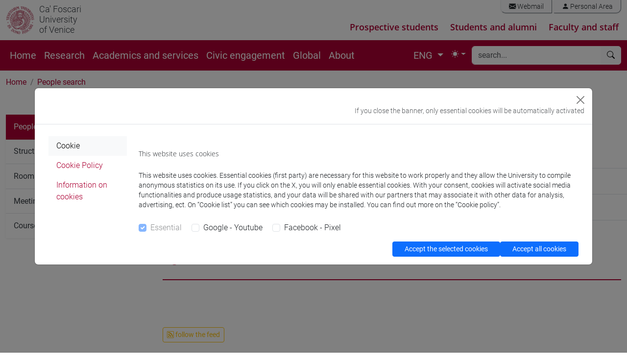

--- FILE ---
content_type: text/html; charset=UTF-8
request_url: https://apps.unive.it/presenze/ws/json/?callback=jQuery351023823200420648738_1768683551238&pid%5B%5D=20146466&_=1768683551239
body_size: 45
content:
jQuery351023823200420648738_1768683551238([])